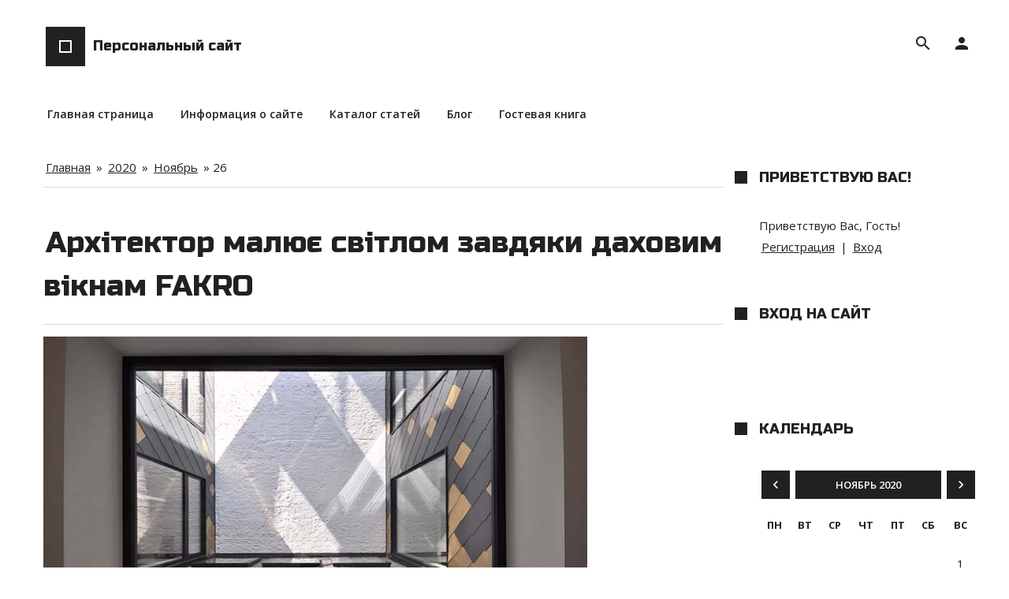

--- FILE ---
content_type: text/html; charset=UTF-8
request_url: https://in-nowosti-web.moy.su/news/2020-11-26
body_size: 7189
content:
<!DOCTYPE html>
<html id="root">
<head>
<script type="text/javascript" src="/?%210tSxtWI5Nepirc%21WTASH%21wRZ1gnDuwsDzK%3BJVCAFRfcMFSQC49Nt6qJ40ASJ2SJ3R%5ErPe%21P1U8XSZVU2Te96mHAY7%21tgyihkIk21s%3B8%21hXMEIHy%213Y%215P624xmB%215IwtdE58Cwf32PYXc%5EyQkzUBLQ6144Qmgg%5Ek%5Eukg8CL6A6%3Bf7N1EHPTiGkuNM95d98TcKfKbYObQnsBF11TQdZ2OuhzT6S4I8ZcKUoo"></script>
	<script type="text/javascript">new Image().src = "//counter.yadro.ru/hit;ucoznet?r"+escape(document.referrer)+(screen&&";s"+screen.width+"*"+screen.height+"*"+(screen.colorDepth||screen.pixelDepth))+";u"+escape(document.URL)+";"+Date.now();</script>
	<script type="text/javascript">new Image().src = "//counter.yadro.ru/hit;ucoz_desktop_ad?r"+escape(document.referrer)+(screen&&";s"+screen.width+"*"+screen.height+"*"+(screen.colorDepth||screen.pixelDepth))+";u"+escape(document.URL)+";"+Date.now();</script><script type="text/javascript">
if(typeof(u_global_data)!='object') u_global_data={};
function ug_clund(){
	if(typeof(u_global_data.clunduse)!='undefined' && u_global_data.clunduse>0 || (u_global_data && u_global_data.is_u_main_h)){
		if(typeof(console)=='object' && typeof(console.log)=='function') console.log('utarget already loaded');
		return;
	}
	u_global_data.clunduse=1;
	if('0'=='1'){
		var d=new Date();d.setTime(d.getTime()+86400000);document.cookie='adbetnetshowed=2; path=/; expires='+d;
		if(location.search.indexOf('clk2398502361292193773143=1')==-1){
			return;
		}
	}else{
		window.addEventListener("click", function(event){
			if(typeof(u_global_data.clunduse)!='undefined' && u_global_data.clunduse>1) return;
			if(typeof(console)=='object' && typeof(console.log)=='function') console.log('utarget click');
			var d=new Date();d.setTime(d.getTime()+86400000);document.cookie='adbetnetshowed=1; path=/; expires='+d;
			u_global_data.clunduse=2;
			new Image().src = "//counter.yadro.ru/hit;ucoz_desktop_click?r"+escape(document.referrer)+(screen&&";s"+screen.width+"*"+screen.height+"*"+(screen.colorDepth||screen.pixelDepth))+";u"+escape(document.URL)+";"+Date.now();
		});
	}
	
	new Image().src = "//counter.yadro.ru/hit;desktop_click_load?r"+escape(document.referrer)+(screen&&";s"+screen.width+"*"+screen.height+"*"+(screen.colorDepth||screen.pixelDepth))+";u"+escape(document.URL)+";"+Date.now();
}

setTimeout(function(){
	if(typeof(u_global_data.preroll_video_57322)=='object' && u_global_data.preroll_video_57322.active_video=='adbetnet') {
		if(typeof(console)=='object' && typeof(console.log)=='function') console.log('utarget suspend, preroll active');
		setTimeout(ug_clund,8000);
	}
	else ug_clund();
},3000);
</script>
    <title>26 Ноября 2020 - Персональный сайт</title>
    <meta name="viewport" content="width=device-width, initial-scale=1.0, maximum-scale=1.0, user-scalable=no"/>
    <meta http-equiv="Content-Type" content="text/html; charset=utf-8">
    
    
    <link href="https://fonts.googleapis.com/css?family=Open+Sans:300,400,600,700,800|Material+Icons|Russo+One&amp;subset=cyrillic" rel="stylesheet">
    <link rel="stylesheet" href="/.s/src/css/1726.css" type="text/css" media="all"/>
    <script type="text/javascript">
        var navTitle = 'Персональный сайт';
    </script>
    <!--[if lt IE 9]>
    <script src="//oss.maxcdn.com/libs/html5shiv/3.7.0/html5shiv.js"></script>
    <![endif]-->

	<link rel="stylesheet" href="/.s/src/base.min.css" />
	<link rel="stylesheet" href="/.s/src/layer7.min.css" />

	<script src="/.s/src/jquery-3.6.0.min.js"></script>
	
	<script src="/.s/src/uwnd.min.js"></script>
	<script src="//s727.ucoz.net/cgi/uutils.fcg?a=uSD&ca=2&ug=999&isp=0&r=0.492022594852845"></script>
	<link rel="stylesheet" href="/.s/src/ulightbox/ulightbox.min.css" />
	<link rel="stylesheet" href="/.s/src/social.css" />
	<script src="/.s/src/ulightbox/ulightbox.min.js"></script>
	<script>
/* --- UCOZ-JS-DATA --- */
window.uCoz = {"uLightboxType":1,"layerType":7,"language":"ru","sign":{"7253":"Начать слайд-шоу","3125":"Закрыть","5255":"Помощник","7254":"Изменить размер","7252":"Предыдущий","7251":"Запрошенный контент не может быть загружен. Пожалуйста, попробуйте позже.","7287":"Перейти на страницу с фотографией.","5458":"Следующий"},"site":{"id":"7in-nowosti-web","host":"in-nowosti-web.moy.su","domain":null},"ssid":"611075627470600762260","module":"news","country":"US"};
/* --- UCOZ-JS-CODE --- */

		function eRateEntry(select, id, a = 65, mod = 'news', mark = +select.value, path = '', ajax, soc) {
			if (mod == 'shop') { path = `/${ id }/edit`; ajax = 2; }
			( !!select ? confirm(select.selectedOptions[0].textContent.trim() + '?') : true )
			&& _uPostForm('', { type:'POST', url:'/' + mod + path, data:{ a, id, mark, mod, ajax, ...soc } });
		}
 function uSocialLogin(t) {
			var params = {"google":{"width":700,"height":600},"yandex":{"height":515,"width":870},"facebook":{"width":950,"height":520},"vkontakte":{"height":400,"width":790},"ok":{"width":710,"height":390}};
			var ref = escape(location.protocol + '//' + ('in-nowosti-web.moy.su' || location.hostname) + location.pathname + ((location.hash ? ( location.search ? location.search + '&' : '?' ) + 'rnd=' + Date.now() + location.hash : ( location.search || '' ))));
			window.open('/'+t+'?ref='+ref,'conwin','width='+params[t].width+',height='+params[t].height+',status=1,resizable=1,left='+parseInt((screen.availWidth/2)-(params[t].width/2))+',top='+parseInt((screen.availHeight/2)-(params[t].height/2)-20)+'screenX='+parseInt((screen.availWidth/2)-(params[t].width/2))+',screenY='+parseInt((screen.availHeight/2)-(params[t].height/2)-20));
			return false;
		}
		function TelegramAuth(user){
			user['a'] = 9; user['m'] = 'telegram';
			_uPostForm('', {type: 'POST', url: '/index/sub', data: user});
		}
function loginPopupForm(params = {}) { new _uWnd('LF', ' ', -250, -100, { closeonesc:1, resize:1 }, { url:'/index/40' + (params.urlParams ? '?'+params.urlParams : '') }) }
/* --- UCOZ-JS-END --- */
</script>

	<style>.UhideBlock{display:none; }</style>
</head>
<body class="tmpl_body">
<div id="utbr8214" rel="s727"></div>
<!--U1AHEADER1Z--><header>
 <div class="wrapper">
 <div id="header">
 <div class="head-t">
 <div class="head-l">
 <div id="site-logo">
 <span class="site-l">
 <div class="nav-head">
 <div class="material-icons i_menu">menu</div>
 </div>
 <span class="site-n">
 <a href="https://in-nowosti-web.moy.su/">
 <span class="logo-n"></span>
 <!-- <logo> -->Персональный сайт<!-- </logo> -->
 </a>
 </span>
 </span>
 </div>
 </div>
 <div class="head-r">

 
 <div class="user-btns">
 <div class="material-icons i_person">person</div>
 <div id="user-box">
 
 <a title="Регистрация" href="/register"><!--<s3089>-->Регистрация<!--</s>--></a>
 <span>|</span>
 <a title="Вход" href="javascript:;" rel="nofollow" onclick="loginPopupForm(); return false;"><!--<s3087>-->Вход<!--</s>--></a>
 
 </div>
 </div>
 
 
 <div id="sch-box">
 <div class="header-search-box">
		<div class="searchForm">
			<form onsubmit="this.sfSbm.disabled=true" method="get" style="margin:0" action="/search/">
				<div align="center" class="schQuery">
					<input type="text" name="q" maxlength="30" size="20" class="queryField" />
				</div>
				<div align="center" class="schBtn">
					<input type="submit" class="searchSbmFl" name="sfSbm" value="Найти" />
				</div>
				<input type="hidden" name="t" value="0">
			</form>
		</div></div>
 </div>
 
 </div>
 </div>
 <nav>
 <div id="catmenu">
 <!-- <sblock_nmenu> -->

 <!-- <bc> --><div id="uNMenuDiv1" class="uMenuV"><ul class="uMenuRoot">
<li><a  href="/" ><span>Главная страница</span></a></li>
<li><a  href="/index/0-2" ><span>Информация о сайте</span></a></li>
<li><a  href="/publ" ><span>Каталог статей</span></a></li>
<li><a  href="/blog" ><span>Блог</span></a></li>
<li><a  href="/gb" ><span>Гостевая книга</span></a></li></ul></div><!-- </bc> -->
 
<!-- </sblock_nmenu> -->
 </div>
 </nav>
 </div>
 </div>
</header><!--/U1AHEADER1Z-->
<div class="wrapper main_wrapper">
    <!-- <global_promo> -->
    
    <!-- </global_promo> -->
    <div id="casing" class="module_news">
        
            <!-- <middle> -->
            <div id="content"
            >
            <section><!-- <body> --><div class="breadcrumbs-wrapper">
	<div class="breadcrumbs"><a href="https://in-nowosti-web.moy.su/"><!--<s5176>-->Главная<!--</s>--></a> &raquo; <a class="dateBar breadcrumb-item" href="/news/2020-00">2020</a> <span class="breadcrumb-sep">&raquo;</span> <a class="dateBar breadcrumb-item" href="/news/2020-11">Ноябрь</a> <span class="breadcrumb-sep">&raquo;</span> <span class="breadcrumb-curr">26</span></div>
</div><hr />
<div style="margin-bottom: 20px">
				<span style="display:none;" class="fpaping"></span>
			</div><table border="0" width="100%" cellspacing="0" cellpadding="0" class="dayAllEntries"><tr><td class="archiveEntries"><div id="entryID17"><table border="0" cellpadding="0" cellspacing="0" width="100%" class="eBlock">
<tr><td style="padding:3px;">
	
	<div class="eTitle" style="text-align:start;"><a href="/news/arkhitektor_maljue_svitlom_zavdjaki_dakhovim_viknam_fakro/2020-11-26-17">Архітектор малює світлом завдяки даховим вікнам FAKRO</a></div>
	<div class="eMessage" style="text-align:start;clear:both;padding-top:2px;padding-bottom:2px;">
		
		<hr size="5" style="height: 5px;"> <img src="http://budport.com.ua/assets/upload/userfiles/1_Zoia/FAKRO_D_F_officebuilding_Brussels%20(www)%2003.jpg" width="690" height="459" /><br />
<h2 style="text-align: center;">Вікна FAKRO у Брюсселі</h2>
<p><br />В історичному центрі Брюсселя запроектовано новий штаб Найвищої Ради аудіовізуальної Валлонії. Трансформація існуючої будівлі отдала можливість використати сучасні та естетично досконалі рішень.<br /><br /><img src="http://budport.com.ua/assets/upload/userfiles/1_Zoia/FAKRO_D_F_officebuilding_Brussels%20(www)%2002.jpg" width="690" height="459" /><br /><br /><strong>Ефективно&hellip;</strong><br /><br />Особливістю центральної частини будинку є те, що дах є багаторівневим, а його частини розміщені на різних висотах. Посередині будинку було приміщення з пласким дахом без доступу до денного світла. І саме ця неувязка зумовила пошук альтернативних рішень для освітлення приміщення природним світлом Вам неободимо хорошая пластиковая арматура д
		<!--"-->
		<span class="entDots">... </span>
		<span class="entryReadAll">
			<a class="entryReadAllLink" href="/news/arkhitektor_maljue_svitlom_zavdjaki_dakhovim_viknam_fakro/2020-11-26-17">Читать дальше &raquo;</a>
		</span>
	</div>
	
	<div class="eDetails" style="clear:both;">
		<div class="rate-stars-wrapper" style="float:inline-end">
		<style type="text/css">
			.u-star-rating-16 { list-style:none; margin:0px; padding:0px; width:80px; height:16px; position:relative; background: url('/.s/t/1726/rating.png') top left repeat-x }
			.u-star-rating-16 li{ padding:0px; margin:0px; float:left }
			.u-star-rating-16 li a { display:block;width:16px;height: 16px;line-height:16px;text-decoration:none;text-indent:-9000px;z-index:20;position:absolute;padding: 0px;overflow:hidden }
			.u-star-rating-16 li a:hover { background: url('/.s/t/1726/rating.png') left center;z-index:2;left:0px;border:none }
			.u-star-rating-16 a.u-one-star { left:0px }
			.u-star-rating-16 a.u-one-star:hover { width:16px }
			.u-star-rating-16 a.u-two-stars { left:16px }
			.u-star-rating-16 a.u-two-stars:hover { width:32px }
			.u-star-rating-16 a.u-three-stars { left:32px }
			.u-star-rating-16 a.u-three-stars:hover { width:48px }
			.u-star-rating-16 a.u-four-stars { left:48px }
			.u-star-rating-16 a.u-four-stars:hover { width:64px }
			.u-star-rating-16 a.u-five-stars { left:64px }
			.u-star-rating-16 a.u-five-stars:hover { width:80px }
			.u-star-rating-16 li.u-current-rating { top:0 !important; left:0 !important;margin:0 !important;padding:0 !important;outline:none;background: url('/.s/t/1726/rating.png') left bottom;position: absolute;height:16px !important;line-height:16px !important;display:block;text-indent:-9000px;z-index:1 }
		</style><script>
			var usrarids = {};
			function ustarrating(id, mark) {
				if (!usrarids[id]) {
					usrarids[id] = 1;
					$(".u-star-li-"+id).hide();
					_uPostForm('', { type:'POST', url:`/news`, data:{ a:65, id, mark, mod:'news', ajax:'2' } })
				}
			}
		</script><ul id="uStarRating17" class="uStarRating17 u-star-rating-16" title="Рейтинг: 0.0/0">
			<li id="uCurStarRating17" class="u-current-rating uCurStarRating17" style="width:0%;"></li></ul></div>
		
		<span class="e-reads">
			<span class="ed-title">Просмотров:</span>
			<span class="ed-value">239</span>
		</span>
		<span class="ed-sep"> | </span>
		<span class="e-author">
			<span class="ed-title">Добавил:</span>
			<span class="ed-value" ><a href="javascript:;" rel="nofollow" onclick="window.open('/index/8-1', 'up1', 'scrollbars=1,top=0,left=0,resizable=1,width=700,height=375'); return false;">melanidl4g</a></span>
		</span>
		<span class="ed-sep"> | </span>
		<span class="e-date">
			<span class="ed-title">Дата:</span>
			<span class="ed-value" title="22:58">26.11.2020</span>
		</span>
		<span class="ed-sep"> | </span>
		<a class="e-comments" href="/news/arkhitektor_maljue_svitlom_zavdjaki_dakhovim_viknam_fakro/2020-11-26-17#comments">Комментарии (0)</a>
	</div>
</td></tr></table><br /></div></td></tr></table><!-- </body> --></section>
        </div>
        
        <aside id="sidebar">
            
            <div class="sidebox marked">
                <div class="sidetitle"><span><!--<s5212>-->Приветствую Вас<!--</s>-->!</span></div>
                <div class="inner">
                    <div class="user-box">
                        
                        <div class="user-ttl">
                            <!--<s5212>-->Приветствую Вас<!--</s>-->, <span>Гость</span>!</div>
                        <div class="user-btns"><a
                                    title="Регистрация" href="/register"><!--<s3089>-->Регистрация<!--</s>--></a> <span>|</span> <a
                                    title="Вход" href="javascript:;" rel="nofollow" onclick="loginPopupForm(); return false;"><!--<s3087>-->Вход<!--</s>--></a></div>
                    </div>
                </div>
            </div>
            
            <!--U1CLEFTER1Z--><!-- <block1> -->

<!-- </block1> -->

<!-- <block2> -->

<!-- </block2> -->

<!-- <block3> -->

<!-- </block3> -->

<!-- <block4> -->

<!-- </block4> -->

<!-- <block5> -->

<!-- </block5> -->

<!-- <block6> -->

<div class="sidebox">
 <div class="sidetitle">
 <span><!-- <bt> --><!--<s5158>-->Вход на сайт<!--</s>--><!-- </bt> --></span></div>
 <div class="inner">
 <!-- <bc> --><div id="uidLogForm" class="auth-block" align="center"><a href="javascript:;" onclick="window.open('https://login.uid.me/?site=7in-nowosti-web&ref='+escape(location.protocol + '//' + ('in-nowosti-web.moy.su' || location.hostname) + location.pathname + ((location.hash ? ( location.search ? location.search + '&' : '?' ) + 'rnd=' + Date.now() + location.hash : ( location.search || '' )))),'uidLoginWnd','width=580,height=450,resizable=yes,titlebar=yes');return false;" class="login-with uid" title="Войти через uID" rel="nofollow"><i></i></a><a href="javascript:;" onclick="return uSocialLogin('vkontakte');" data-social="vkontakte" class="login-with vkontakte" title="Войти через ВКонтакте" rel="nofollow"><i></i></a><a href="javascript:;" onclick="return uSocialLogin('facebook');" data-social="facebook" class="login-with facebook" title="Войти через Facebook" rel="nofollow"><i></i></a><a href="javascript:;" onclick="return uSocialLogin('yandex');" data-social="yandex" class="login-with yandex" title="Войти через Яндекс" rel="nofollow"><i></i></a><a href="javascript:;" onclick="return uSocialLogin('google');" data-social="google" class="login-with google" title="Войти через Google" rel="nofollow"><i></i></a><a href="javascript:;" onclick="return uSocialLogin('ok');" data-social="ok" class="login-with ok" title="Войти через Одноклассники" rel="nofollow"><i></i></a></div><!-- </bc> -->
 </div>
 </div>

<!-- </block6> -->

<!-- <block7> -->

<!-- </block7> -->

<!-- <block8> -->

<div class="sidebox">
 <div class="sidetitle">
 <span><!-- <bt> --><!--<s5171>-->Календарь<!--</s>--><!-- </bt> --></span></div>
 <div class="inner">
 <div align="center"><!-- <bc> -->
		<table border="0" cellspacing="1" cellpadding="2" class="calTable">
			<tr><td align="center" class="calMonth" colspan="7"><a title="Октябрь 2020" class="calMonthLink cal-month-link-prev" rel="nofollow" href="/news/2020-10">&laquo;</a>&nbsp; <a class="calMonthLink cal-month-current" rel="nofollow" href="/news/2020-11">Ноябрь 2020</a> &nbsp;<a title="Декабрь 2020" class="calMonthLink cal-month-link-next" rel="nofollow" href="/news/2020-12">&raquo;</a></td></tr>
		<tr>
			<td align="center" class="calWday">Пн</td>
			<td align="center" class="calWday">Вт</td>
			<td align="center" class="calWday">Ср</td>
			<td align="center" class="calWday">Чт</td>
			<td align="center" class="calWday">Пт</td>
			<td align="center" class="calWdaySe">Сб</td>
			<td align="center" class="calWdaySu">Вс</td>
		</tr><tr><td>&nbsp;</td><td>&nbsp;</td><td>&nbsp;</td><td>&nbsp;</td><td>&nbsp;</td><td>&nbsp;</td><td align="center" class="calMday">1</td></tr><tr><td align="center" class="calMday">2</td><td align="center" class="calMday">3</td><td align="center" class="calMday">4</td><td align="center" class="calMday">5</td><td align="center" class="calMday">6</td><td align="center" class="calMday">7</td><td align="center" class="calMday">8</td></tr><tr><td align="center" class="calMday">9</td><td align="center" class="calMday">10</td><td align="center" class="calMday">11</td><td align="center" class="calMday">12</td><td align="center" class="calMday">13</td><td align="center" class="calMday">14</td><td align="center" class="calMday">15</td></tr><tr><td align="center" class="calMday">16</td><td align="center" class="calMday">17</td><td align="center" class="calMday">18</td><td align="center" class="calMday">19</td><td align="center" class="calMday">20</td><td align="center" class="calMday">21</td><td align="center" class="calMday">22</td></tr><tr><td align="center" class="calMday">23</td><td align="center" class="calMday">24</td><td align="center" class="calMday">25</td><td align="center" class="calMdayIsA"><a class="calMdayLink" href="/news/2020-11-26" title="1 Сообщений">26</a></td><td align="center" class="calMday">27</td><td align="center" class="calMday">28</td><td align="center" class="calMday">29</td></tr><tr><td align="center" class="calMday">30</td></tr></table><!-- </bc> --></div>
 </div>
 </div>

<!-- </block8> -->

<!-- <block9> -->

<div class="sidebox">
 <div class="sidetitle">
 <span><!-- <bt> --><!--<s5347>-->Архив записей<!--</s>--><!-- </bt> --></span></div>
 <div class="inner">
 <!-- <bc> --><ul class="archUl"><li class="archLi"><a class="archLink" href="/news/2020-08">2020 Август</a></li><li class="archLi"><a class="archLink" href="/news/2020-09">2020 Сентябрь</a></li><li class="archLi"><a class="archLink" href="/news/2020-10">2020 Октябрь</a></li><li class="archLi"><a class="archLink" href="/news/2020-11">2020 Ноябрь</a></li><li class="archLi"><a class="archLink" href="/news/2020-12">2020 Декабрь</a></li><li class="archLi"><a class="archLink" href="/news/2022-01">2022 Январь</a></li><li class="archLi"><a class="archLink" href="/news/2022-03">2022 Март</a></li><li class="archLi"><a class="archLink" href="/news/2022-04">2022 Апрель</a></li><li class="archLi"><a class="archLink" href="/news/2022-06">2022 Июнь</a></li><li class="archLi"><a class="archLink" href="/news/2022-07">2022 Июль</a></li><li class="archLi"><a class="archLink" href="/news/2022-09">2022 Сентябрь</a></li><li class="archLi"><a class="archLink" href="/news/2022-12">2022 Декабрь</a></li><li class="archLi"><a class="archLink" href="/news/2023-01">2023 Январь</a></li><li class="archLi"><a class="archLink" href="/news/2023-02">2023 Февраль</a></li><li class="archLi"><a class="archLink" href="/news/2023-03">2023 Март</a></li><li class="archLi"><a class="archLink" href="/news/2023-04">2023 Апрель</a></li><li class="archLi"><a class="archLink" href="/news/2023-07">2023 Июль</a></li><li class="archLi"><a class="archLink" href="/news/2023-11">2023 Ноябрь</a></li><li class="archLi"><a class="archLink" href="/news/2025-09">2025 Сентябрь</a></li></ul><!-- </bc> -->
 </div>
 </div>

<!-- </block9> -->

<!-- <block10> -->

<!-- </block10> -->

<!-- <block11> -->

<!-- </block11> -->

<!-- <block12> -->
<div class="sidebox">
 <div class="sidetitle">
 <span><!-- <bt> --><!--<s5204>-->Друзья сайта<!--</s>--><!-- </bt> --></span></div>
 <div class="inner">
 <!-- <bc> --><!--<s1546>--><ul>



</ul><!--</s>--><!-- </bc> -->
 </div>
 </div>
<!-- </block12> -->

<!-- <block13> -->

<div class="sidebox">
 <div class="sidetitle">
 <span><!-- <bt> --><!--<s5195>-->Статистика<!--</s>--><!-- </bt> --></span></div>
 <div class="inner">
 <div align="center"><!-- <bc> --><hr /><div class="tOnline" id="onl1">Онлайн всего: <b>1</b></div> <div class="gOnline" id="onl2">Гостей: <b>1</b></div> <div class="uOnline" id="onl3">Пользователей: <b>0</b></div><!-- </bc> --></div>
 </div>
 </div>

<!-- </block13> --><!--/U1CLEFTER1Z-->

        </aside>
        
        <!-- </middle> -->
        
</div>
</div>
<!--U1BFOOTER1Z-->
<footer>
    <div id="footer">
        <div class="wrapper">
            <div class="foot-l"><!-- <copy> -->Copyright MyCorp &copy; 2026<!-- </copy> --></div>
            <div class="foot-r"><!-- "' --><span class="pbCAGOXI"><a href="https://www.ucoz.ru/" title="Сайт создан при помощи uCoz" target="_blank" rel="nofollow">uCoz</a></span></div>
        </div>
    </div>
</footer>
<!--/U1BFOOTER1Z-->
<div class="owerflow-layer"></div>
<div class="mm-wrapper">
    <div class="mobile-menu-container">
        <i class="material-icons i_close">close</i>
    </div>
</div>

<script type="text/javascript" src="/.s/t/1726/ui.js"></script>
<script src="https://ajax.googleapis.com/ajax/libs/webfont/1.6.26/webfont.js"></script>
</body>
</html>



<!-- 0.0924261 (s727) -->